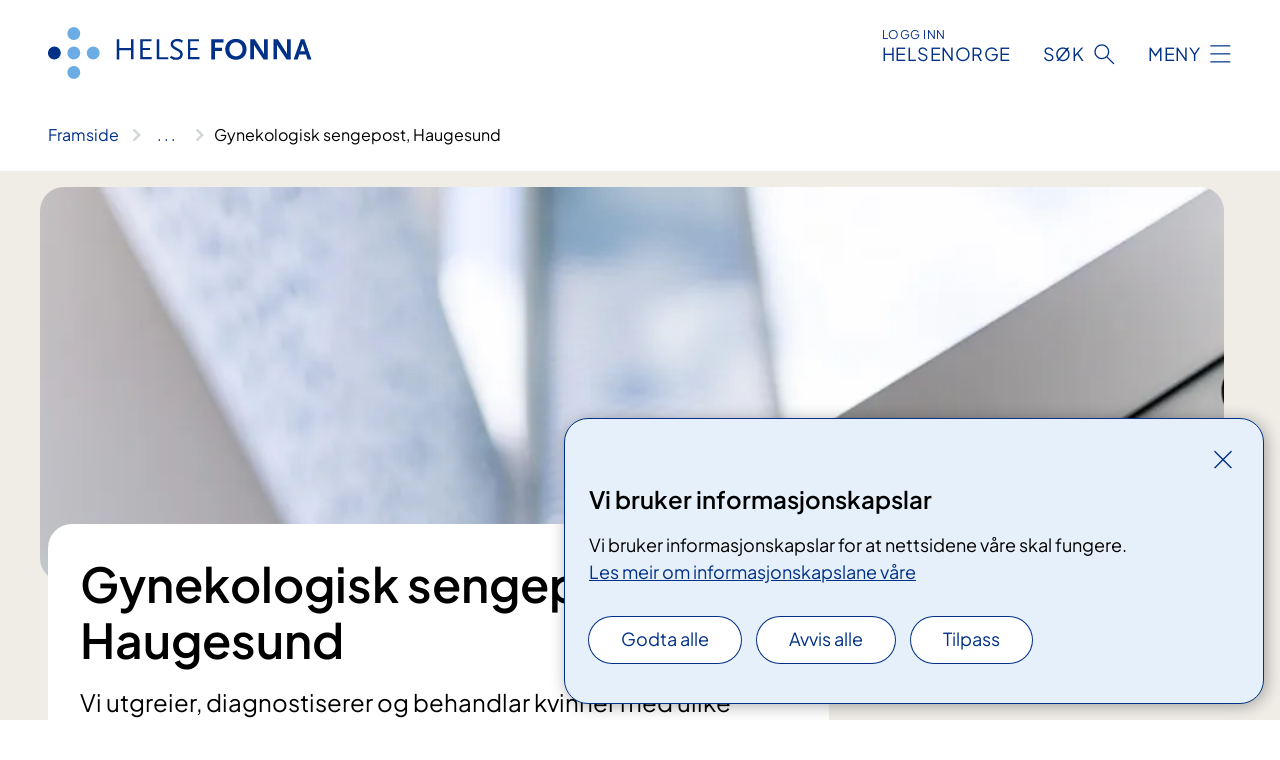

--- FILE ---
content_type: text/html; charset=utf-8
request_url: https://www.helse-fonna.no/avdelinger/gynekologisk-sengepost/
body_size: 9675
content:


<!DOCTYPE html>

<html lang="nn">

<head>
    <meta name="viewport" content="width=device-width, initial-scale=1" />
    <meta name="format-detection" content="telephone=no" />
    <link href="/static/css/mainstyles.D7Hp8eqn.css" rel="stylesheet"></link>
    <link href="/static/css/components.DD6By0E_.css" rel="stylesheet"></link>
    <link rel="stylesheet" href="/FNSP.styles.css?v=f81adc5c18d68f283c5b8f323da36fa19757957d31440b228f6c420bdaa7cc42" />


<title>Gynekologisk sengepost, Haugesund - Helse Fonna HF</title>
  <meta name="description" content="Vi utgreier, diagnostiserer og behandlar kvinner med ulike generelle gynekologiske problemstillingar og gynekologisk kreft. Vi behandlar alle typar aborter fram til veke 16. Etter veke 16 f&#xE5;r pasientar behandling p&#xE5; f&#xF8;deavdelinga. " />


    <meta property="og:title" content="Gynekologisk sengepost, Haugesund" />
    <meta property="twitter:title" content="Gynekologisk sengepost, Haugesund" />
  <meta property="og:description" content="Vi utgreier, diagnostiserer og behandlar kvinner med ulike generelle gynekologiske problemstillingar og gynekologisk kreft. Vi behandlar alle typar aborter fram til veke 16. Etter veke 16 f&#xE5;r pasientar behandling p&#xE5; f&#xF8;deavdelinga. " />
  <meta property="twitter:description" content="Vi utgreier, diagnostiserer og behandlar kvinner med ulike generelle gynekologiske problemstillingar og gynekologisk kreft. Vi behandlar alle typar aborter fram til veke 16. Etter veke 16 f&#xE5;r pasientar behandling p&#xE5; f&#xF8;deavdelinga. " />
  <meta name="twitter:card" content="summary_large_image" />
  <meta property="og:image" content="https://www.helse-fonna.no/4a4d7d/contentassets/f22334659a144be49fe36e14956a4dbe/bygghaugesund2020---august-2021---foto-eirik-dankel_19.jpg?width=1200&height=628&quality=80" />
  <meta property="twitter:image" content="https://www.helse-fonna.no/4a4d7d/contentassets/f22334659a144be49fe36e14956a4dbe/bygghaugesund2020---august-2021---foto-eirik-dankel_19.jpg?width=1200&height=628&quality=80" />
  <meta property="og:image:secure_url" content="https://www.helse-fonna.no/4a4d7d/contentassets/f22334659a144be49fe36e14956a4dbe/bygghaugesund2020---august-2021---foto-eirik-dankel_19.jpg?width=1200&height=628&quality=80" />
  <meta property="og:image:alt" content="Et n&#xE6;rbilde av en bygning" />
  <meta property="twitter:image:alt" content="Et n&#xE6;rbilde av en bygning" />
                <link rel="icon" href="/494e26/globalassets/system/favicon-vest.svg">


<div id="matomo-tracking-props" data-baseUrl="https://app-fnsp-matomo-analytics-prod.azurewebsites.net/" data-siteId="14"></div>
    <script>
        FNSP = {};
        FNSP.API = "https://www.helse-fonna.no";
        FNSP.IsPrint = false;
        FNSP.CurrentSite = {Name: "Helse Fonna", Id: "eae6735c-7cb2-4e01-a13e-d504d72daade", StartPage: "577873" }
        FNSP.SingleKey = "FOssxJD0F5jW1TW3VRuqxRkuLlAulQIpUCXRESLCOaCvrZEt";
        FNSP.FindEnabled = true;
        FNSP.StoredQuery = false;
    </script>
    <script>
!function(T,l,y){var S=T.location,k="script",D="instrumentationKey",C="ingestionendpoint",I="disableExceptionTracking",E="ai.device.",b="toLowerCase",w="crossOrigin",N="POST",e="appInsightsSDK",t=y.name||"appInsights";(y.name||T[e])&&(T[e]=t);var n=T[t]||function(d){var g=!1,f=!1,m={initialize:!0,queue:[],sv:"5",version:2,config:d};function v(e,t){var n={},a="Browser";return n[E+"id"]=a[b](),n[E+"type"]=a,n["ai.operation.name"]=S&&S.pathname||"_unknown_",n["ai.internal.sdkVersion"]="javascript:snippet_"+(m.sv||m.version),{time:function(){var e=new Date;function t(e){var t=""+e;return 1===t.length&&(t="0"+t),t}return e.getUTCFullYear()+"-"+t(1+e.getUTCMonth())+"-"+t(e.getUTCDate())+"T"+t(e.getUTCHours())+":"+t(e.getUTCMinutes())+":"+t(e.getUTCSeconds())+"."+((e.getUTCMilliseconds()/1e3).toFixed(3)+"").slice(2,5)+"Z"}(),iKey:e,name:"Microsoft.ApplicationInsights."+e.replace(/-/g,"")+"."+t,sampleRate:100,tags:n,data:{baseData:{ver:2}}}}var h=d.url||y.src;if(h){function a(e){var t,n,a,i,r,o,s,c,u,p,l;g=!0,m.queue=[],f||(f=!0,t=h,s=function(){var e={},t=d.connectionString;if(t)for(var n=t.split(";"),a=0;a<n.length;a++){var i=n[a].split("=");2===i.length&&(e[i[0][b]()]=i[1])}if(!e[C]){var r=e.endpointsuffix,o=r?e.location:null;e[C]="https://"+(o?o+".":"")+"dc."+(r||"services.visualstudio.com")}return e}(),c=s[D]||d[D]||"",u=s[C],p=u?u+"/v2/track":d.endpointUrl,(l=[]).push((n="SDK LOAD Failure: Failed to load Application Insights SDK script (See stack for details)",a=t,i=p,(o=(r=v(c,"Exception")).data).baseType="ExceptionData",o.baseData.exceptions=[{typeName:"SDKLoadFailed",message:n.replace(/\./g,"-"),hasFullStack:!1,stack:n+"\nSnippet failed to load ["+a+"] -- Telemetry is disabled\nHelp Link: https://go.microsoft.com/fwlink/?linkid=2128109\nHost: "+(S&&S.pathname||"_unknown_")+"\nEndpoint: "+i,parsedStack:[]}],r)),l.push(function(e,t,n,a){var i=v(c,"Message"),r=i.data;r.baseType="MessageData";var o=r.baseData;return o.message='AI (Internal): 99 message:"'+("SDK LOAD Failure: Failed to load Application Insights SDK script (See stack for details) ("+n+")").replace(/\"/g,"")+'"',o.properties={endpoint:a},i}(0,0,t,p)),function(e,t){if(JSON){var n=T.fetch;if(n&&!y.useXhr)n(t,{method:N,body:JSON.stringify(e),mode:"cors"});else if(XMLHttpRequest){var a=new XMLHttpRequest;a.open(N,t),a.setRequestHeader("Content-type","application/json"),a.send(JSON.stringify(e))}}}(l,p))}function i(e,t){f||setTimeout(function(){!t&&m.core||a()},500)}var e=function(){var n=l.createElement(k);n.src=h;var e=y[w];return!e&&""!==e||"undefined"==n[w]||(n[w]=e),n.onload=i,n.onerror=a,n.onreadystatechange=function(e,t){"loaded"!==n.readyState&&"complete"!==n.readyState||i(0,t)},n}();y.ld<0?l.getElementsByTagName("head")[0].appendChild(e):setTimeout(function(){l.getElementsByTagName(k)[0].parentNode.appendChild(e)},y.ld||0)}try{m.cookie=l.cookie}catch(p){}function t(e){for(;e.length;)!function(t){m[t]=function(){var e=arguments;g||m.queue.push(function(){m[t].apply(m,e)})}}(e.pop())}var n="track",r="TrackPage",o="TrackEvent";t([n+"Event",n+"PageView",n+"Exception",n+"Trace",n+"DependencyData",n+"Metric",n+"PageViewPerformance","start"+r,"stop"+r,"start"+o,"stop"+o,"addTelemetryInitializer","setAuthenticatedUserContext","clearAuthenticatedUserContext","flush"]),m.SeverityLevel={Verbose:0,Information:1,Warning:2,Error:3,Critical:4};var s=(d.extensionConfig||{}).ApplicationInsightsAnalytics||{};if(!0!==d[I]&&!0!==s[I]){var c="onerror";t(["_"+c]);var u=T[c];T[c]=function(e,t,n,a,i){var r=u&&u(e,t,n,a,i);return!0!==r&&m["_"+c]({message:e,url:t,lineNumber:n,columnNumber:a,error:i}),r},d.autoExceptionInstrumented=!0}return m}(y.cfg);function a(){y.onInit&&y.onInit(n)}(T[t]=n).queue&&0===n.queue.length?(n.queue.push(a),n.trackPageView({})):a()}(window,document,{src: "https://js.monitor.azure.com/scripts/b/ai.2.gbl.min.js", crossOrigin: "anonymous", cfg: {instrumentationKey: 'fe8cae6d-aa1c-4609-89b8-088240892f8a', disableCookiesUsage: true }});
</script>

    <script src="/fnspLocalization/deep-merge.js"></script><script src="/fnspLocalization/SharedResources?lang=nn"></script>
    <script src="/fnspLocalization/DocumentListResources?lang=nn"></script>
    <script src="/fnspLocalization/EventResources?lang=nn"></script>
    <script src="/fnspLocalization/DateResources?lang=nn"></script>
    <script src="/fnspLocalization/ClinicalTrialResources?lang=nn"></script>
</head>

<body class="ui-public">
    
    
<div reactComponentId='CookieConsentComponent-245435b6-1af6-45e9-8b15-11345ca4119a' data-json='{"model":{"title":"Vi bruker informasjonskapslar","description":"Vi bruker informasjonskapslar for at nettsidene v\u00E5re skal fungere.","analyticsTitle":"Trafikkanalyse og statistikk","analyticsDescription":"Ved \u00E5 godta desse informasjonskapslane, samtykker du til anonym registrering av statistikk som blir brukt til \u00E5 forbetre innhaldet og brukaropplevinga til nettstaden.","thirdPartyTitle":"Informasjons\u0026shy;kapslar fr\u00E5 tredjepartar","thirdPartyDescription":"Nokre av nettsidene v\u00E5re kan vise innebygd innhald fr\u00E5 andre nettstader, som for eksempel videoar. Desse eksterne innhaldsleverand\u00F8rane bruker eigne informasjonskapslar for \u00E5 kunne vise innhaldet.","thirdPartyCookieNotAvailable":null,"requiredTitle":"N\u00F8dvendige informasjons\u0026shy;kapslar","requiredDescription":"Desse informasjonskapslane handterer reint tekniske funksjonar p\u00E5 nettstaden og er n\u00F8dvendige for at nettsidene v\u00E5re skal fungere","surveyTitle":"Sp\u00F8rje\u0026shy;unders\u00F8kingar","surveyDescription":"Ved \u00E5 godta desse informasjonskapslane, samtykker du til anonym lagring av kva du svarer p\u00E5 sp\u00F8rsm\u00E5let om deltaking.","acceptAllText":"Godta alle","acceptSelectedText":"Godta valde","acceptNecessaryText":"Godta berre n\u00F8dvendige","rejectAllText":"Avvis alle","readMoreAbout":"Les mer om","manageCookiesText":"Administrere informasjonskapslar","withdrawCookiesDescription":"Du kan endre samtykket n\u00E5r som helst ved \u00E5 velje \u00ABAdministrere informasjonskapslar\u00BB nedst p\u00E5 sida.","customizeText":"Tilpass","saveText":"Lagre","closeText":"Lukk","cancelText":"Avbryt","cookiePageLink":{"href":"/om-nettstaden/informasjonskapsler/","text":"Les meir om informasjonskapslane v\u00E5re","target":"_blank","isExternal":false,"sameSite":true},"consentDisabled":false,"activeButDisabled":false,"initialPopupDisabled":false,"cookieConsentVariables":{"consent_enabled":true,"consent_active_but_disabled":false,"popup_disabled":false,"force_map_manage_cookies_button":true,"refresh_with_querystring":false,"use_local_cookie_if_not_equal":false}}}'></div>
<script type="module" src="/static/js/CookieConsentComponent.D31auazJ.js"></script>
    
    <a href="#main" class="skiplink">
        Hopp til innhald
    </a>
    



<header>
    <div reactComponentId='HeaderComponent-b49b643d-3c38-4ed6-b69a-a31a54b75b7f' data-json='{"headerDTO":{"menu":{"menuButtonText":"Meny","menuItems":[{"title":"Behandling","links":[{"href":"/behandlinger/","text":"Unders\u00F8king og behandling","target":null,"isExternal":false,"sameSite":true},{"href":"/pasientrettar/","text":"Pasientrettar","target":null,"isExternal":false,"sameSite":true},{"href":"/kurs-og-opplering/","text":"Kurs og oppl\u00E6ring for pasientar og p\u00E5r\u00F8rande","target":null,"isExternal":false,"sameSite":true}],"showCookieButtonAt":-1},{"title":"Avdelingar","links":[{"href":"/steder/","text":"Sjukehus og DPS","target":null,"isExternal":false,"sameSite":true},{"href":"/avdelinger/","text":"Avdelingar A-\u00C5","target":null,"isExternal":false,"sameSite":true}],"showCookieButtonAt":-1},{"title":"Fag og forsking","links":[{"href":"/avdelinger/forsking-og-innovasjon/","text":"Forsking og innovasjon","target":null,"isExternal":false,"sameSite":true},{"href":"/avdelinger/laboratoriemedisin/","text":"Laboratoria","target":null,"isExternal":false,"sameSite":true},{"href":"/samhandling/","text":"Samhandling","target":null,"isExternal":false,"sameSite":true}],"showCookieButtonAt":-1},{"title":"Om oss","links":[{"href":"/jobb-i-helse-fonna/","text":"Jobb i Helse Fonna","target":null,"isExternal":false,"sameSite":true},{"href":"/media/","text":"Media","target":null,"isExternal":false,"sameSite":true},{"href":"/om-oss/","text":"Om Helse Fonna","target":null,"isExternal":false,"sameSite":true},{"href":"/bygghaugesund/","text":"Utbygging","target":null,"isExternal":false,"sameSite":true},{"href":"/samhandling/brukarutvalet/","text":"Brukarutvalet","target":null,"isExternal":false,"sameSite":true}],"showCookieButtonAt":-1}],"headerItemsBottom":[{"href":"/tilsette/","text":"For tilsette","target":null,"isExternal":false,"sameSite":true}],"mainMenuAria":"Hovedmeny"},"search":{"searchButtonText":"S\u00F8k","searchHeadingText":"S\u00F8k","searchPlaceholderText":"S\u00F8k i alt innhald","searchPage":"/sok/","useAutocomplete":true,"autocompleteLanguage":"no","subSiteStartpageGuid":null},"showHeaderSearch":true,"logo":{"startPageUrl":"/","logoUrl":"/495de5/globalassets/system/logo-helse-fonna.svg","alternativeText":"G\u00E5 til forsiden helse-fonna.no"},"logoNegative":{"startPageUrl":"/","logoUrl":"/49605e/globalassets/system/logo-helse-fonna-neg.svg","alternativeText":"G\u00E5 til forsiden helse-fonna.no"},"login":{"title":"HELSENORGE","stikkTittel":"Logg inn","link":{"href":"https://tjenester.helsenorge.no/auth/signin","text":"Logg inn Helsenorge","target":null}},"skipLinkText":"Hopp til innhald","menuModalTitle":"Hovedmeny","searchModalTitle":"Hoveds\u00F8k","openMenuText":"\u00C5pne meny","closeMenuText":"Lukk","openSearchText":"\u00C5pne s\u00F8k","closeSearchText":"Lukk s\u00F8k","standardColumns":" col-12 col-md-10 col-lg-8 col-xl-7 offset-md-1 offset-lg-2","headerMenuAria":"Toppmeny","disableDefaultHeader":false}}'></div>
<script type="module" src="/static/js/HeaderComponent.GYjjgvWK.js"></script>

</header>    
    <main class="main" id="main">
        <div class="department-page">
            <div class="">
                <div class="container nav-container">
                        <div class="breadcrumbs-language-nav has-breadcrumb">


<div reactComponentId='BreadcrumbComponent-59c449a1-592a-466b-a45b-fe7d9916e000' data-json='{"model":[{"text":"Framside","href":"/","showLink":true},{"text":"Avdelingar","href":"/avdelinger/","showLink":true},{"text":"Gynekologisk sengepost, Haugesund","href":"/avdelinger/gynekologisk-sengepost/","showLink":false}]}'></div>
<script type="module" src="/static/js/BreadcrumbComponent.D-xh09s5.js"></script>
                        </div>
                    
                </div>
            </div>
            
            

<div aria-labelledby="sidetittel">
    <section class="department-page__header">
        <div class="container">
            <div class="row">
                        <div class="department-page__header--banner"><picture><source srcset="/4a4d7d/contentassets/f22334659a144be49fe36e14956a4dbe/bygghaugesund2020---august-2021---foto-eirik-dankel_19.jpg?format=webp&width=768&height=432&quality=80 768w, /4a4d7d/contentassets/f22334659a144be49fe36e14956a4dbe/bygghaugesund2020---august-2021---foto-eirik-dankel_19.jpg?format=webp&width=992&height=331&quality=80 992w, /4a4d7d/contentassets/f22334659a144be49fe36e14956a4dbe/bygghaugesund2020---august-2021---foto-eirik-dankel_19.jpg?format=webp&width=1280&height=427&quality=80 1280w, /4a4d7d/contentassets/f22334659a144be49fe36e14956a4dbe/bygghaugesund2020---august-2021---foto-eirik-dankel_19.jpg?format=webp&width=1408&height=469&quality=80 1408w" sizes="(max-width: 1280px) 992px, (max-width: 1408px) 1280px, 1408px" type="image/webp"/><source srcset="/4a4d7d/contentassets/f22334659a144be49fe36e14956a4dbe/bygghaugesund2020---august-2021---foto-eirik-dankel_19.jpg?width=992&height=331&quality=80 992w, /4a4d7d/contentassets/f22334659a144be49fe36e14956a4dbe/bygghaugesund2020---august-2021---foto-eirik-dankel_19.jpg?width=1280&height=427&quality=80 1280w, /4a4d7d/contentassets/f22334659a144be49fe36e14956a4dbe/bygghaugesund2020---august-2021---foto-eirik-dankel_19.jpg?width=1408&height=469&quality=80 1408w" sizes="(max-width: 1280px) 992px, (max-width: 1408px) 1280px, 1408px" /><img alt="Et n&#230;rbilde av en bygning" src="/4a4d7d/contentassets/f22334659a144be49fe36e14956a4dbe/bygghaugesund2020---august-2021---foto-eirik-dankel_19.jpg?format=webp&width=1408&height=469&quality=80" loading="lazy" decoding="async" /></picture></div>
                <div class="department-page__container col-12 col-lg-8">
                    <div class="department-page__intro--wrapper department-page__intro--wrapper-banner">
                        <div class="col-12 col-md-10 col-lg-12 department-page__intro">

<h1 id="sidetittel">Gynekologisk sengepost, Haugesund</h1>                                <p class="department-page__intro--ingress">Vi utgreier, diagnostiserer og behandlar kvinner med ulike generelle gynekologiske problemstillingar og gynekologisk kreft. Vi behandlar alle typar aborter fram til veke 16. Etter veke 16 f&#xE5;r pasientar behandling p&#xE5; f&#xF8;deavdelinga. </p>
                                <div class="department-page__intro--more-info">
                                    


    <div class="expander expander--practical" data-id="les-meir-om-gynekologisk-sengepost-haugesund">
        <h2 class="expander__title">
        <button aria-expanded="false"
                data-bs-toggle="collapse"
                class="expander__button">
            Les meir om Gynekologisk sengepost, Haugesund
        </button>
        </h2>
        
        <div class="expander__content-wrapper collapse">
            <div class="expander__content">
                


<p>Vanlege diagnosar på gynekologisk sengepost er:</p>
<ul>
<li>gynekologiske infeksjonar</li>
<li>magesmerter/underlivssmerter</li>
<li>problemstillingar tidleg i svangerskapet, som svangerskapskvalme, spontan abort, sjølvbestemt abort og komplikasjonar i samband med prøverøyrsbehandling.</li>
<li>komplikasjonar etter fødsel</li>
<li>gynekologisk kreft</li>
</ul>
<p>Dei vanlegaste planlagde operasjonane på gynekologisk sengepost er på grunn av:</p>
<ul>
<li>Magesmerter/underlivssmerter</li>
<li>Blødingsforstyrringar</li>
<li>Urinlekkasje</li>
<li>Framfall</li>
<li>Ved kreft i underlivet gjer vi undersøkingar og utgreiingar. Behandling og operasjon blir ofte tilvist vidare til Haukeland universitetssjukehus.</li>
</ul>
<h3>Planlagde operasjonar</h3>
<p>Før planlagde operasjonar får du snakke med sjukepleiar, lege og anestesipersonell på poliklinikken. Kor lenge du må ligge på avdelinga, kjem an på kva slags type operasjon du skal gjennom, og kva som må bli tatt omsyn til etter operasjonen.</p>
<p>Ved planlagd operasjon hos oss møter dei fleste på operasjonsavdelingas samedags-mottak i 1. etasje. Pasientar kjem til gynekologisk sengepost etter operasjonen.</p>
<p>Mindre inngrep blir utført på dagkirurgisk avdeling. Da kjem ein ikke innom gynekologisk sengepost. All behandling blir da gjort på dagkirurgisk avdeling.</p>
<h4>Mindre inngrep</h4>
<p>Vi utfører mindre inngrep som berre krevje lokalbedøving. Dette kan vere konisering og nokre typar hysteroskopi. Desse inngrepa blir gjort på <a href="/avdelinger/svangerskap-og-gynekologisk-poliklinikk-haugesund/">poliklinikken vår i 3. etasje</a>.</p>
<p>Gynekologisk sengepost er ein 5-døgnspost. Det betyr at det ikkje er personell hos oss i helga. Pasientar blir da flytt til eller innlagd ved kirurgisk sengepost i 4. etasje.</p>
<h3>Kven er vi?</h3>
<p>Hos oss møter du sjukepleiarar, gynekologar, jordmødrer og uroterapeut.</p>
<h3>Tilvising</h3>
<p>Du må ha tilvising frå fastlege, legevakt eller spesialist for å kome til oss.</p>
            </div>
        </div>
    </div>

                                </div>
                        </div>
                    </div>
                </div>
            </div>
        </div>
    </section>
    

        <section class="department-page__contact">
            <div class="department-page__container container">
                <h2 class="department-page__contact--title col-12">Kontakt</h2>
                <div class="department-page__contact--wrapper-container">
                        <div class="department-page__contact--wrapper col-12 col-lg-6 col-xl-4">
                            <div class="department-page__contact--item-wrapper">
                                <h3 class="department-page__contact--item-header">Telefon</h3>
                                    <div class="department-page__contact--item">
                                        

<div class="phone-block">
    <div>
            <a href="tel:52732000" class="contact-block__info-link">
                <div class="contact-block__info-link-icon-wrapper">
                    <div class="contact-block__info-link-icon contact-block__info-link-phone"></div>
                </div>
                <span class="contact-block__info-text">52 73 20 00</span>
            </a>
    </div>
        <div class="phone-block__details">
                <p class="phone-block__details-text">Sengeposten er open heile d&#xF8;gnet p&#xE5; kvardagar, og stengt i helger og p&#xE5; heilagdagar.</p>
        </div>
</div>
                                    </div>
                            </div>
                        </div>
                </div>
            </div>
        </section>
        <section class="department-page__find-it-info">
            <div class="department-page__container container">
                <h2 class="department-page__section-title col-12">Slik finn du fram</h2>
                <div class="department-page__find-it-info--card-container">
                        <div class="department-page__find-it-info--card department-page__find-it-info--card--howto col-12 col-lg-10 col-xl-8">
                            <div class="department-page__find-it-info--get-there">
                                <h3 class="department-page__find-it-info--header">Oppm&#xF8;testad</h3>
                                


<p>Gynekologisk sengepost finn du i 3. etasje i nybygget Sydvest på Haugesund sjukehus. Vi held til saman med fødeavdelinga.</p>
                            </div>
                        </div>
                            <div class="department-page__find-it-info--card department-page__find-it-info--cardlocation col-12 col-md-6 col-xl-4">
                                



<div class="location-page-partial">
    


<picture><source srcset="/4a4daa/contentassets/86e87cd45150419fba38c294d1423ae7/haugesund-sjukehus---2022---foto-helse-fonna.jpg?format=webp&width=512&height=293&quality=80 512w" sizes="512px" type="image/webp"/><source srcset="/4a4daa/contentassets/86e87cd45150419fba38c294d1423ae7/haugesund-sjukehus---2022---foto-helse-fonna.jpg?width=512&height=293&quality=80 512w" sizes="512px" /><img alt="En h&#248;y vinkel av en bygning" src="/4a4daa/contentassets/86e87cd45150419fba38c294d1423ae7/haugesund-sjukehus---2022---foto-helse-fonna.jpg?format=webp&width=512&height=293&quality=80" loading="lazy" decoding="async" /></picture>
    <div class="location-page-partial__info">
        <div class="location-page-partial__content">
            <h3 class="location-page-partial__title">Haugesund sjukehus</h3>
                <p>Karmsundgata 120, 5528 Haugesund</p>
        </div>
            <div class="location-page-partial__link-wrapper">
                <a class="location-page-partial__link" href="/steder/haugesund-sjukehus/">Finn fram</a>
            </div>
    </div>
</div>
                            </div>
                            <div class="department-page__find-it-info--card department-page__find-it-info--cardlocation col-12 col-md-6 col-xl-4">
                                
    <div class="opening-hours-block">
            <h3 class="opening-hours-block__label">Bes&#xF8;kstider Haugesund sjukehus</h3>
        <div class="opening-hours-block__time-container">
                <div class="opening-hours-block__today">
                    

<ul class="opening-hours">
        <li class="opening-hours--pair">
            <span class="opening-hours--day">I dag</span>
                <span class="opening-hours--time">17:00 - 18:30</span>
        </li>
</ul>

                </div>

                <div class="opening-hours-block__expander expandable" data-id="deviating-dates-779386">
                    <div class="opening-hours-block__expander-content expandable__content collapse">
                        

<ul class="opening-hours">
        <li class="opening-hours--pair">
            <span class="opening-hours--day">M&#xE5;ndag - S&#xF8;ndag</span>
                <span class="opening-hours--time">17:00 - 18:30</span>
        </li>
</ul>

                    </div>
                    <button aria-expanded="false"
                        type="button"
                        class="expandable__button opening-hours-block__expander-button btn-showmore"
                        data-close="Vis f&#xE6;rre dagar"
                        data-show="Vis fleire dagar"
                        data-bs-toggle="collapse">
                        <span class="opening-hours-block__expander--show-more">Vis fleire dagar</span>
                        <span class="opening-hours-block__expander--show-less">Vis f&#xE6;rre dagar</span>
                    </button>
                </div>
        </div>
    </div>

                            </div>
                </div>

<div class="department-page__find-it-info--practical col-12 col-lg-10 col-xl-8">


    <div class="expander expander--practical expander--on-bg" data-id="transport-haugesund-sjukehus">
        <h3 class="expander__title">
        <button aria-expanded="false"
                data-bs-toggle="collapse"
                class="expander__button">
            Transport Haugesund sjukehus
        </button>
        </h3>
        
        <div class="expander__content-wrapper collapse">
            <div class="expander__content">
                


<p>Det er fleire busstopp like ved og i nærleiken av Haugesund sjukehus. </p><p><a href="http&#58;//www.kystbussen.no/">www.kystbussen.no</a>&#160;- Ruteinformasjon for Kystbussen (Bergen-Stord-Haugesund-Stavanger)</p><p><a href="http&#58;//www.kolumbus.no/">www.kolumbus.no</a>&#160;- Ruteinformasjon om lokalbussar i Rogaland</p>
            </div>
        </div>
    </div>
</div>            </div>
        </section>
    

        <section class="department-page__practical-info">
            <div class="department-page__container container">
                <h2 class="department-page__section-title col-12">Praktisk informasjon</h2>
                
<div class="col-12 col-lg-10 col-xl-8">


    <div class="expander expander--practical" data-id="kantine-og-kiosk-haugesund-sjukehus">
        <h3 class="expander__title">
        <button aria-expanded="false"
                data-bs-toggle="collapse"
                class="expander__button">
            Kantine og kiosk Haugesund sjukehus
        </button>
        </h3>
        
        <div class="expander__content-wrapper collapse">
            <div class="expander__content">
                


<p>​Kantina i &#160;6.etasje er open for tilsette, pasientar og besøkande. <br /><br /><strong>Opningstider&#58;</strong><br />Måndag -&#160;fredag kl. 09.30-15.30. Stengt helger og heilagdagar.</p><p>Pasientkantine i 4-og 5.etasje er kun open for pasientar. </p><p>Fleire av sengepostane har eigne spiserom med enkel sjølvbetening for inneliggande pasientar. Ta kontakt med di avdeling.<br /></p><p>Det ligg ein Narvesen kiosk i 1.etasje<br /></p><p><strong>Opningstider&#58;</strong><br />Måndag -&#160;fredag kl. 06.30-21.00 <br />Laurdag&#58; 9.00-20.00<br />Søndag&#58; 10.00-20.00&#160;</p><div><br /><br /></div><p><br /></p>
            </div>
        </div>
    </div>



    <div class="expander expander--practical" data-id="parkering-haugesund-sjukehus">
        <h3 class="expander__title">
        <button aria-expanded="false"
                data-bs-toggle="collapse"
                class="expander__button">
            Parkering Haugesund sjukehus
        </button>
        </h3>
        
        <div class="expander__content-wrapper collapse">
            <div class="expander__content">
                


<p>Parkeringshuset nord for sjukehuset er reservert pasientar og besøkande. Alle må betale for parkering. Dette gjer du på p-automatane enten med kort eller kontanter. I tillegg kan du benytte EasyPark appen.</p>
<p>Parkeringshuset har tre ladeuttak.</p>
<h4>Reserverte parkeringsplassar</h4>
<p>Reserverte plassar for HC-parkering er utanfor hovudinngangen. Hugs å legge parkeringsbeviset godt synleg i frontruta.</p>
<p>Det er reserverte plassar for blodgivarar og dialysepasientar på toppen av parkeringshus. Du vil få utlevert parkeringsbevis frå avdelingen dersom du har rett til å bruke dessa plassane.</p>
<h4>Parkeringsavgift</h4>
<p>Det er Haugesund Parkering Drift as som har oppfølging av parkeringshuset og parkeringane foran hovudinngangen. Eventuelle klager på p-avgift meldast til dei. Dette finn du også informasjon om på  p-automatane. </p>
<p>Pris for å parkere på sjukehus i Helse Fonna er 25 kroner i timen. Makspris for eit døgn er 155 kroner.​</p>
<h4>Parkering i Haugesund sentrum</h4>
<p><a href="https://haugesundparkering.no/kart/">Sjå P-kart - Haugesund Parkering</a></p>
<p> </p>
            </div>
        </div>
    </div>



    <div class="expander expander--practical" data-id="apotek-haugesund-sjukehus">
        <h3 class="expander__title">
        <button aria-expanded="false"
                data-bs-toggle="collapse"
                class="expander__button">
            Apotek Haugesund sjukehus
        </button>
        </h3>
        
        <div class="expander__content-wrapper collapse">
            <div class="expander__content">
                


<p>Apoteket ligg i første etasje, like bak resepsjonen. </p><p>Opningstider&#58;</p><p>Måndag-fredag kl. 08.00-16.30.</p>
            </div>
        </div>
    </div>



    <div class="expander expander--practical" data-id="tradlaust-nettwifi">
        <h3 class="expander__title">
        <button aria-expanded="false"
                data-bs-toggle="collapse"
                class="expander__button">
            Tr&#xE5;dlaust nett/WiFi
        </button>
        </h3>
        
        <div class="expander__content-wrapper collapse">
            <div class="expander__content">
                


<p>Slik gjer du&#58;<br /><br />1. Vel nettverket gjest.ihelse.net på din PC, mobil eller nettbrett<br />2. Opne nettlesaren og godta vilkår for bruk&#160;</p><p>Bruk av trådlaust nett er gratis.<br />&#160;<br />Innlogging er krav til sikkerheit i sjukehusnettverket og er same type løysing som er på flyplassar og​ hotell. <br /><br />God surfing.</p>
            </div>
        </div>
    </div>
</div>
            </div>
        </section>
            <div class="department-page__subdivisions">
                <div reactComponentId='RelevantDepartmentAndMedicalPagesComponent-dfbf20b5-96e4-49b3-b3f2-4045dcb6d0dd' data-json='{"model":{"title":"Avdelinger","showTitleOnLoad":false,"maxResultsPerPage":12,"viewType":1,"searchType":1,"departmentPageId":578139,"departmentIds":null,"locationId":0,"language":"nn"}}'></div>
<script type="module" src="/static/js/RelevantDepartmentAndMedicalPagesComponent.eDNrqUTZ.js"></script>

            </div>
            <div class="department-page__treatments">
                <div reactComponentId='RelevantDepartmentAndMedicalPagesComponent-2c934471-8ea6-4d4f-919e-9b8e41c23229' data-json='{"model":{"title":"Behandlinger","showTitleOnLoad":false,"maxResultsPerPage":12,"viewType":1,"searchType":4,"departmentPageId":0,"departmentIds":[578139],"locationId":0,"language":null},"defaultColumns":"col-12 col-lg-10 col-xl-8"}'></div>
<script type="module" src="/static/js/RelevantDepartmentAndMedicalPagesComponent.eDNrqUTZ.js"></script>

            </div>
            <div class="department-page__eventlist">
                <div reactComponentId='RelevantBaseEventsComponent-0faa59f1-ee25-4f19-a131-10a1321f94ed' data-json='{"model":{"title":"Kurs og m\u00F8ter","viewType":0,"bid":0,"allowedTypes":null,"categoryIds":null,"eventCategoryIds":null,"roots":null,"dateFilter":null,"departmentIds":[578139],"currentSiteId":null,"dataId":null,"languages":null,"expanderText":"Vis fleire arrangement","closeText":"Vis f\u00E6rre arrangement"}}'></div>
<script type="module" src="/static/js/RelevantBaseEventsComponent.MjH4zjnB.js"></script>

            </div>

    <div class="block-content">
        

    </div>
</div>

            
        </div>
            <div class="container print-feedback_container">
                <div class="row">
                    <div class="col-12 col-md-8 col-lg-7 offset-lg-1 col-xl-9 offset-xl-0">


<div reactComponentId='FeedbackComponent-26136f1a-0fda-4660-bad0-3440c990f642' data-json='{"model":{"contentId":578139,"characterLimit":255,"cancelButtonText":"Avbryt","characterLimitText":"{count}/{limit} tegn","commentDescription":"Tilbakemeldinga vil ikkje bli svart p\u00E5. Ikkje send personleg informasjon, for eksempel namn, epost, telefonnummer eller personnummer.","commentLabel":"Kva kan vi gjere for \u00E5 bli betre?","requiredFieldText":null,"yesCommentLabel":"S\u00E5 bra. Fortel oss gjerne kva du var forn\u00F8gd med.","yesCommentDescription":null,"emptyCommentErrorMessage":"Ver venleg og skriv ei tilbakemelding.","commentTooLongErrorMessage":"Tilbakemeldinga er for lang.","feedbackInputValidation":"^[A-Za-z\u00C0-\u00D6\u00D8-\u00F6\u00F8-\u00FF0-9\u010D\u0111\u014B\u0161\u0167\u017E,.;:\\?\\-\\s]*$","invalidInputErrorMessage":"Tilbakemeldinga inneheld tegn som ikkje er tillatt.","noButtonText":"Nei","responseErrorMessage":"Noko gjekk gale.","submitButtonText":"Send","successMessage":"Takk for tilbakemeldinga.","yesButtonText":"Ja","title":"Fann du det du leita etter?"}}'></div>
<script type="module" src="/static/js/FeedbackComponent.jQT8HJyz.js"></script>
                    </div>
                    <div class="d-flex col-md-3 col-lg-2 offset-md-1 offset-lg-1 justify-content-center justify-content-md-end align-items-start">

<div reactComponentId='PrintComponent-81831f52-13cc-4534-8c0c-b52449c2969f' data-json='{"filename":"gynekologisk-sengepost-haugesund","contentId":578139,"language":"nn","buttonAtTop":false,"showPropertiesSelection":false,"properties":[{"name":"CustomFrontpage","label":"Eget forsideark med tittel, ingress og bilde","show":true},{"name":"Images","label":"Bilder","show":true},{"name":"TransportPlace","label":"Transport til stedet","show":true},{"name":"PracticalInfo","label":"Praktisk informasjon","show":true}]}'></div>
<script type="module" src="/static/js/PrintComponent.kEgYpnwc.js"></script>
                    </div>
                </div>
            </div>
    </main>



<footer class="footer">
    <div class="container">
            <div class="footer__menu">
                <nav aria-label="Bunnmeny" class="footer__menu-container">
                    <ul>
                            <li>
                                <h2 class="footer__menu-title">Kontakt</h2>
                                <ul>
                                        <li class="footer__menu-item"><a class="anchorlink anchorlink--white" href="/kontakt-oss"><span>Kontakt oss</span></a></li>
                                        <li class="footer__menu-item"><a class="anchorlink anchorlink--white" href="/media"><span>Media</span></a></li>
                                        <li class="footer__menu-item"><a class="anchorlink anchorlink--white anchorlink--external" href="http://ehandbok-ekstern.helse-fonna.no/"><span>Ehandboka i Helse Fonna</span></a></li>
                                </ul>
                            </li>
                            <li>
                                <h2 class="footer__menu-title">Rettar</h2>
                                <ul>
                                        <li class="footer__menu-item"><a class="anchorlink anchorlink--white" href="/pasientrettar/"><span>Rettar for pasientar og p&#xE5;r&#xF8;rande</span></a></li>
                                        <li class="footer__menu-item"><a class="anchorlink anchorlink--white" href="/om-oss/informasjon-om-behandling-av-personopplysningar-i-helse-fonna-hf/"><span>Informasjon om behandling av personopplysningar i Helse Fonna HF</span></a></li>
                                        <li class="footer__menu-item"><a class="anchorlink anchorlink--white" href="/om-oss/personvernerklering-for-helse-fonna/"><span>Personvernerkl&#xE6;ring for Helse Fonna</span></a></li>
                                </ul>
                            </li>
                            <li>
                                <h2 class="footer__menu-title">Om nettstaden</h2>
                                <ul>
                                            <li class="footer__menu-item"><button class="manage-cookies anchorlink anchorlink--white"><span>Administrere informasjonskapslar</span></button></li>
                                        <li class="footer__menu-item"><a class="anchorlink anchorlink--white" href="/om-nettstaden/informasjonskapsler/"><span>Informasjonskapsler</span></a></li>
                                        <li class="footer__menu-item"><a class="anchorlink anchorlink--white anchorlink--external" href="https://uustatus.no/nn/erklaringer/publisert/1de84e7d-344d-4d34-b60f-92aed9c68246"><span>Tilgjengelegheitserkl&#xE6;ring</span></a></li>
                                </ul>
                            </li>
                            <li>
                                <h2 class="footer__menu-title">F&#xF8;lg oss</h2>
                                <ul>
                                        <li class="footer__menu-item"><a class="anchorlink anchorlink--white anchorlink--external" href="http://www.facebook.com/helsefonna"><span>Facebook</span></a></li>
                                        <li class="footer__menu-item"><a class="anchorlink anchorlink--white anchorlink--external" href="http://www.youtube.com/helsefonna"><span>Youtube</span></a></li>
                                </ul>
                            </li>
                    </ul>

                </nav>
            </div>
    </div>
    
    
    <div class="footer__bottom">
        <div class="container">
                <a href="/" class="footer__logo-link">
                    <img class="footer__logo" src="/49605e/globalassets/system/logo-helse-fonna-neg.svg" alt="G&#xE5; til forsiden helse-fonna.no" />
                </a>
            <p class="footer__text">
                
            </p>
            <div class="footer__contact row">
                    <section class="col-12 col-md-6 col-xl-4" aria-labelledby="footer-contact-main-section">
                        <h2 class="visuallyhidden" id="footer-contact-main-section">Kontaktinformasjon</h2>
                            <section class="footer__contact-item" aria-labelledby="footer-contact-section-phone">
                                <h3 class="footer__contact-label" id="footer-contact-section-phone">Telefon</h3>


<p><a class="phone-link" href="tel:52732000">52 73 20 00</a></p>
                            </section>
                            <section class="footer__contact-item" aria-labelledby="footer-contact-section-email">
                                <h3 class="footer__contact-label" id="footer-contact-section-email">E-post</h3>

<p class="email-block contact-block--secondary">
        <a href="mailto:post@helse-fonna.no?body=Ikke%20skriv%20sensitiv%20informasjon%20eller%20helseopplysninger%20i%20e-post." data-id="email-585251">post@helse-fonna.no</a>
</p>

                            </section>
                    </section>
                <div class="col-12 col-md-6 col-xl-8">
                    <div class="row">
                            <section class="col-12 col-xl-6" aria-labelledby="footer-address-main-section">
                                <h2 class="visuallyhidden" id="footer-address-main-section">Adresse</h2>
                                    <section class="footer__contact-item" aria-labelledby="footer-contact-section-postal">
                                        <h3 class="footer__contact-label" id="footer-contact-section-postal">Postadresse</h3>



        <p>&#x200B;Helse Fonna HF</p>
    <p>Postboks 2170</p>
    <p>5504 Haugesund</p>
                                    </section>
                            </section>
                        <section class="col-12 col-xl-6 footer__partner" aria-labelledby="footer-organization-section-main">
                            <h2 class="visuallyhidden" id="footer-organization-section-main">Organisasjon</h2>
                                <div class="footer__contact-item">
                                    <h3 class="footer__contact-label">Organisasjonsnummer</h3>
                                    <p class="footer__no-wrap">983 974 694</p>
                                </div>
                            <p class="footer__partner-text"></p>
                        </section>
                    </div>
            
                </div>
            </div>
        </div>
    </div>
</footer>   
    
    <script defer="defer" src="/Util/Find/epi-util/find.js"></script>
<script>
document.addEventListener('DOMContentLoaded',function(){if(typeof FindApi === 'function'){var api = new FindApi();api.setApplicationUrl('/');api.setServiceApiBaseUrl('/find_v2/');api.processEventFromCurrentUri();api.bindWindowEvents();api.bindAClickEvent();api.sendBufferedEvents();}})
</script>

    <script type="module" src="/static/js/shared.CuAa4I5B.js"></script>
    <script src="/resources/bootstrap.min.js?v=9bcd4d0f29dc6556ebeeff44eaa0965f0c7f7308ee58394708cce2f698cca1b0"></script>
    <script type="module" src="/static/js/TableOfContentComponent.Ca_zE37b.js"></script>

</body>

</html>


--- FILE ---
content_type: application/javascript
request_url: https://www.helse-fonna.no/fnspLocalization/ClinicalTrialResources?lang=nn
body_size: -1472
content:
window.fnspLocalization = jsResourceHandler.deepmerge(window.fnspLocalization || {}, {"ClinicalTrialResources":{"ClinicalTrial":"Klinisk studie","FromDate":"frå","ActiveTrialLabel":"Studien er open for rekruttering","ParticipationDetailsLabel":"Sjekkliste – detaljar om deltaking","DefaultDetails":"For at du skal bli vurdert som deltakar i ein klinisk studie, må vanlegvis den behandlande legen din sende ein førespurnad til det sjukehuset som er ansvarleg for studien. Du må også passe inn i dei kriteria som forskarane har sett for å velje ut pasientar til studiane sine.","SearchHitActiveNoEndDate":"Open for rekruttering","ClosedTrialRecruitmentLabel":"Stengt for rekruttering","AboutClinicalTrials":"Om kliniske studiar","CristinLabel":"Les meir om studien","ClosedTrialLabel":"Studien er avslutta","SearchHitActiveNotStarted":"Opnar for rekruttering","ParticipationLabel":"Kven kan delta?","AdverseOutcomeLabel":"Ver merksam","PartnersLabel":"Samarbeidspartnarar","ClosedLabel":"Avslutta","OpenTrialRecruitmentLabel":"Åpen for rekruttering","ActiveLabel":"Aktiv","SearchHitActiveWithEndDate":"Open for rekruttering fram til","ActiveTrialNoDates":"Studien er aktiv. Det er ingen bestemde datoar for rekruttering.","ToDate":"fram til","RelevantTreatmentsLabel":"Relevant for","MainContentLabel":"Kva inneber studien?","ActiveClosedLabel":"Aktiv, stengt for rekruttering","AboutParticipation":"Informasjon om deltaking","CristinLinkText":"Prosjektside i Nasjonalt vitenarkiv","AboutTrial":"Om studien","ClinicalTrials":"Kliniske studiar","ScientificTitleLabel":"Vitskapleg tittel","OtherHospitalsLabel":"Samarbeid med","ContactLabel":"Kontaktinformasjon","ActiveOpenLabel":"Aktiv, open for rekruttering","ClosedTrialRecruitingLabel":"Rekrutteringa er avslutta"}})

--- FILE ---
content_type: image/svg+xml
request_url: https://www.helse-fonna.no/49605e/globalassets/system/logo-helse-fonna-neg.svg
body_size: -1408
content:
<?xml version="1.0" encoding="UTF-8"?>
<svg id="Layer_1" data-name="Layer 1" xmlns="http://www.w3.org/2000/svg" version="1.1" viewBox="0 0 295.4 58">
  <defs>
    <style>
      .cls-1 {
        fill: #fff;
      }

      .cls-1, .cls-2 {
        stroke-width: 0px;
      }

      .cls-2 {
        fill: #6cace4;
      }
    </style>
  </defs>
  <path class="cls-2" d="M36.1,7.2c0,3.9-3.2,7.2-7.1,7.2s-7.1-3.2-7.1-7.2S25,0,28.9,0s7.1,3.2,7.1,7.2Z"/>
  <path class="cls-2" d="M36.1,29c0,3.9-3.2,7.2-7.1,7.2s-7.1-3.2-7.1-7.2,3.2-7.2,7.1-7.2,7.1,3.2,7.1,7.2Z"/>
  <path class="cls-1" d="M14.3,29c0,3.9-3.2,7.2-7.1,7.2s-7.1-3.2-7.1-7.2,3.2-7.2,7.1-7.2,7.1,3.2,7.1,7.2Z"/>
  <path class="cls-2" d="M57.9,29c0,3.9-3.2,7.2-7.1,7.2s-7.1-3.2-7.1-7.2,3.2-7.2,7.1-7.2,7.1,3.2,7.1,7.2Z"/>
  <path class="cls-2" d="M36.1,50.8c0,3.9-3.2,7.2-7.1,7.2s-7.1-3.2-7.1-7.2,3.2-7.2,7.1-7.2c3.9,0,7.1,3.2,7.1,7.2Z"/>
  <path class="cls-1" d="M93.2,36.2v-10.3h-13.2v10.3h-2.8V13.6h2.8v9.7h13.2v-9.7h2.8v22.5h-2.8Z"/>
  <path class="cls-1" d="M103.4,36.2V13.6h12.6v2.3h-9.8v7.5h8.1v2.3h-8.1v7.9h10.2v2.3h-12.9Z"/>
  <path class="cls-1" d="M121.7,36.2V13.6h2.8v20.2h10v2.3h-12.8Z"/>
  <path class="cls-1" d="M149.9,17.5c-1.2-.7-1.6-.9-2.3-1.2-.8-.3-2.2-.5-3.1-.5-2.5,0-4.3,1.3-4.3,3.2s1,2.5,5.6,5c1.5.8,2.7,1.6,3.5,2.3,1.1.9,1.7,2.5,1.7,4.1,0,3.9-2.9,6.3-7.4,6.3s-2.9-.3-4.1-.8c-.8-.3-1.4-.7-2.9-1.7l1.4-2.2c1.3.8,1.8,1.2,2.6,1.5,1,.4,2.1.6,3.2.6,2.7,0,4.3-1.3,4.3-3.4s-.1-1.2-.3-1.6c-.4-.7-1-1.3-1.9-1.9-.4-.2-1.6-.8-3.7-2-3.4-1.8-4.8-3.6-4.8-5.9,0-3.6,2.9-6,7.4-6s2.6.2,3.8.6c.9.3,1.5.6,2.7,1.3l-1.3,2.3Z"/>
  <path class="cls-1" d="M156.7,36.2V13.6h12.6v2.3h-9.8v7.5h8.1v2.3h-8.1v7.9h10.2v2.3h-12.9Z"/>
  <path class="cls-1" d="M187.2,17.3v5.8h7.9v3.6h-7.9v9.5h-4.3V13.6h13.9v3.7h-9.6Z"/>
  <path class="cls-1" d="M210.6,36.6c-7,0-11.9-4.8-11.9-11.7s4.8-11.7,11.9-11.7,11.9,4.7,11.9,11.7-4.9,11.7-11.9,11.7ZM210.6,16.9c-4.3,0-7.4,3.4-7.4,7.9s3.1,7.9,7.4,7.9,7.3-3.4,7.3-7.9-3.1-7.9-7.3-7.9Z"/>
  <path class="cls-1" d="M241.6,36.4l-9.6-14.6-.8-1.4c-.1-.3-.2-.4-.3-.8v16.5h-4.1V13.6h4.9l9.1,14.3c.6,1,.9,1.7,1.2,2.5V13.6h4v22.7h-4.5Z"/>
  <path class="cls-1" d="M267.5,36.4l-9.6-14.6-.8-1.4c-.1-.3-.2-.4-.3-.8v16.5h-4.1V13.6h4.9l9.1,14.3c.6,1,.9,1.7,1.2,2.5V13.6h4v22.7h-4.5Z"/>
  <path class="cls-1" d="M290.9,36.2l-1.8-5.6h-7.5l-1.9,5.6h-4.5l8.1-22.5h3.8l8.1,22.5h-4.5ZM285.4,18.8l-2.6,8.1h5.2l-2.6-8.1Z"/>
</svg>

--- FILE ---
content_type: application/javascript
request_url: https://www.helse-fonna.no/fnspLocalization/SharedResources?lang=nn
body_size: -1280
content:
window.fnspLocalization = jsResourceHandler.deepmerge(window.fnspLocalization || {}, {"SharedResources":{"SearchFilterHospital":"Sjukehus","Breadcrumb":"Brødsmulesti","PrintButtonText":"Utskrift","CooperationTitle":"Samarbeid med","Close":"Lukk","PageNotFoundText":"Sida du leitar etter finst ikkje på denne adressa. Sida kan vere flytta eller sletta.","Updated":"Sist oppdatert","ResetSearchText":"Nullstill søk","EventCategoryTitle":"Kurs- og møtetype","StagingEnvBannerLinkText":"Gå til det ekte nettstedet til {nettsted}","MedicalTreatmentTitle":"Relevant behandling","AnchorNavigationMenuTitle":"Innhald på denne sida","ErrorGraphSearchText":"Det oppstod en feil under søket. Vennligst prøv igjen senere.","PageNotFoundTitle":"Fann ikkje sida","MethodPhaseTitle":"Fase","ShowLess2":"Vis færre","ErrorGraphSearchTitle":"Feil med søk","ReadMoreAbout":"Les mer om","Or":"Eller","SkipLinkText":"Hopp til innhald","ShowMore2":"Vis fleire","SearchFilterOrganization":"Føretak","HRCSTitle":"Helsekategori","CloseMenuText":"Lukk","StagingEnvBannerContent":"Dette er et testmiljø. Informasjonen som vises her er ikke nødvendigvis riktig.","SpecialtyTitle":"Spesialitet","LanguageSwitch":"Språkvelger","Published":"Publisert","ShowMore":"Vis meir","ShowLess":"Vis mindre","OpenMenuText":"Åpne meny","SubjectTitle":"Fagområde","CloseSearchText":"Lukk søk","OpenSearchText":"Åpne søk","MenuModalTitle":"Hovedmeny","MethodStatusTitle":"Status","ResponsibleDepartmentTitle":"Ansvarlig enhet","And":"Og","SearchModalTitle":"Hovedsøk","SpecialtyTitleMultiple":"Spesialitetar","ResponsibleHospitalTitle":"Ansvarlig sykehus","PrintPDFButtonText":"PDF-utskrift","MethodTypeTitle":"Type","ShowFullBreadcrumb":"Vis hele brødsmulestien","ResultsSkipLinkText":"Hopp til resultater","AboutTheSite":"Om nettstedet"}})

--- FILE ---
content_type: text/javascript
request_url: https://www.helse-fonna.no/static/js/SearchFormAutocomplete.BLZ6szqX.chunk.js
body_size: 588
content:
import{r as i,R as V}from"./index.CGxRQqpr.chunk.js";import{c as T}from"./index.d5pPCP5P.chunk.js";import{b as y,j as c,e as r,F as pe}from"./loadReactComponent.DRzwQaVB.chunk.js";import{s as C}from"./styles.module.BeCbHV-7.chunk.js";import{C as _e}from"./CloseButton.D1w4Ka4G.chunk.js";import{a as k,L as Z}from"./api.CKHeOoq7.chunk.js";import{l as H}from"./utils.BamHniLS.chunk.js";const $e=({model:a,onSubmit:_,getValues:p,register:g,searchType:u=r.Default})=>{const[F,h]=i.useState(!1),t=async()=>{_(p("query"))},x=S=>{S.preventDefault(),t()},N=S=>{h(!!S.target.value),u!==r.StartPagePublic&&u!==r.Modal&&u!==r.GlobalSearch&&!S.target.value&&_("")};return y("form",{className:T(C["search-field"],F&&"hasinput",u===r.Department&&C["search-field--department"],u===r.StartPagePublic&&C["search-field--startpage"],u===r.FilterSearch&&C["search-field--filters"]),onSubmit:x,children:[y("label",{children:[c("span",{className:"visuallyhidden",children:a.searchLabel}),c("input",{id:a.searchId,className:C["search-field__input"],...g("query",{value:a.value,onChange:N}),placeholder:a.searchText,type:"search",autoComplete:"off"})]}),c("button",{className:C["search-field__search-button"],"aria-label":a.searchButtonText})]})},me="_search-field-ac_26ae3fe",Se="_search-field-ac--has-ac_0b56b57",be="_search-field-ac--focused_b86ba6b",we="_search-field-ac__input_d507df3",ye="_search-field-ac__input--has-ac_a3cffec",Fe="_search-field-ac__suggestions_c4f093d",Ae="_search-field-ac__suggestions--startpage_42783d8",Ce="_search-field-ac__suggestions--formfocused_fc293fe",Ie="_search-field-ac__suggestions--focused_1cfed44",Pe="_no-results_c80f917",ve="_search-field-ac__search-button_50d339e",xe="_search-field-ac--filters_367ea62",Ne="_search-field-ac--startpage_14342c6",Le="_search-field-ac--startpage--focused_1eb97ab",f={"search-field-ac":me,"search-field-ac--has-ac":Se,"search-field-ac--focused":be,"search-field-ac__input":we,"search-field-ac__input--has-ac":ye,"search-field-ac__suggestions":Fe,"search-field-ac__suggestions--startpage":Ae,"search-field-ac__suggestions--formfocused":Ce,"search-field-ac__suggestions--focused":Ie,"no-results":Pe,"search-field-ac__search-button":ve,"search-field-ac--filters":xe,"search-field-ac--startpage":Ne,"search-field-ac--startpage--focused":Le},Re=(a,_)=>{const{item:p,getHighlightedText:g,onItemKeyDown:u,onItemClick:F,itemIndex:h,value:t}=a;return c("li",{children:y("button",{ref:_,onKeyDown:S=>{u(S,h)},onClick:()=>{F(p)},children:[c("span",{className:"visuallyhidden",children:"Søk etter: "}),g(p,t)]})})},Te=V.forwardRef(Re),qe=async(a,_,p)=>{const g=new Headers;g.append("Accept","application/json"),g.append("Content-Type","application/json");const u=await fetch(`/api/v1/searchblock/autocomplete?language=${a}&prefix=${encodeURIComponent(_)}&size=${p}`,{method:"GET",headers:g});return u.status!==200?null:await u.json()},Oe=({model:a,onSubmit:_,autocompleteLanguage:p="no",getValues:g,register:u,setValue:F,searchType:h=r.Default,searchBlockData:t,subsiteId:x})=>{const[N,S]=i.useState(!1),[K,j]=i.useState(!1),[B,ee]=i.useState(""),[D,se]=i.useState([]),[b,G]=i.useState([]),[I,L]=i.useState(!1),[$,A]=i.useState(!1),[P,te]=i.useState([]),ae=i.useRef(null),d=i.useRef(null),R=i.useRef(null),O=e=>{const s=e.currentTarget.value;S(!!s),L(!0),ge()},{ref:ce,...re}=u("query",{value:a.value,onChange:O}),oe=async()=>{_(g("query")??"")},ne=e=>{e.preventDefault(),oe()},z=()=>{var e;L(!1),(e=d==null?void 0:d.current)==null||e.focus()},le=()=>{var e;F("query",""),(e=d==null?void 0:d.current)==null||e.focus()},ie=(e,s)=>{const o=e.split(new RegExp(`(${s})`,"gi"));return c("span",{children:o.map((n,l)=>c("span",{children:n.toLowerCase()===s.toLowerCase()?c("strong",{children:n}):n},l))})},ue=e=>{var s;I&&e.key==="ArrowDown"&&((s=P[0])!=null&&s.current)?(e.preventDefault(),P[0].current.focus(),L(!0),A(!0)):I&&e.key==="Escape"&&(d!=null&&d.current)&&z()},de=e=>{F("query",e)},fe=(e,s)=>{var o,n;switch(e.key){case"ArrowDown":{e.preventDefault();const l=P[s+1];l!=null&&l.current&&s!==b.length-1&&((o=l.current)==null||o.focus());break}case"ArrowUp":{e.preventDefault();const l=P[s-1];l!=null&&l.current&&((n=l.current)==null||n.focus());break}case"Escape":z();break}},he=(e,s)=>{const o=e.filter(n=>n.toLocaleLowerCase().indexOf(s.toLocaleLowerCase())!==-1);G(o)},ge=async()=>{var s,o,n,l,Q,U,J,W,X,Y;const e=g("query")??"";if(!e)G([]);else if(!K&&e!==B&&(e!=null&&e.trim())&&e.length===1){j(!0),ee(e);let w=[];if(window.FNSP.FindEnabled){const v=await qe(p,e,50);v&&v.length>0?w=v.map(m=>m.query):w=[]}else if(a.searchId==="front-page-search"||a.searchId==="header-search-input"||a.searchId==="main-search-id"){const m=(o=(s=(await k.BaseGlobalAutocompleteSearch({searchText:e,language:p,locale:[H(p)],siteId:window.FNSP.CurrentSite.Id,subsiteId:x})).ContentData)==null?void 0:s.autocomplete)==null?void 0:o.SearchTitleAutocomplete;m&&m.length>0?w=m.map(E=>E):w=[]}else if(t){const m=(Y=(X=(t.onlyShowIncludedPages?await k.SearchBlockIncludePagesOnlyQueryAutocompleteSearch({searchText:e,locale:((n=t.languages)==null?void 0:n.map(H))??Z.All,includePages:t.includePages||[],excludePages:t.excludePages||[],allowedTypes:((l=t.allowedTypes)==null?void 0:l.length)>0?t.allowedTypes:void 0}):await k.SearchBlockQueryAutocompleteSearch({searchText:e,locale:((Q=t.languages)==null?void 0:Q.map(H))??Z.All,includePages:t.includePages||[],excludePages:t.excludePages||[],allowedTypes:((U=t.allowedTypes)==null?void 0:U.length)>0?t.allowedTypes:void 0,ancestors:((J=t.rootPages)==null?void 0:J.length)>0?t.rootPages:void 0,categories:((W=t.categoryIds)==null?void 0:W.length)>0?t.categoryIds:void 0,siteId:window.FNSP.CurrentSite.Id})).BasePage)==null?void 0:X.autocomplete)==null?void 0:Y.SearchTitleAutocomplete;m&&m.length>0?w=m.map(E=>E):w=[]}se(w),j(!1)}else!K&&D.length>0&&he(D,e);h!==r.StartPagePublic&&h!==r.Modal&&h!==r.GlobalSearch&&!e&&_("")};i.useEffect(()=>{te(e=>b.map((s,o)=>e[o]||V.createRef()))},[b]),i.useEffect(()=>{function e(s){var o,n;!((o=R==null?void 0:R.current)!=null&&o.contains(s.target))&&!((n=d==null?void 0:d.current)!=null&&n.contains(s.target))&&(L(!1),A(!1))}return document.addEventListener("click",e),()=>document.removeEventListener("click",e)},[]);const q=(b==null?void 0:b.length)>0&&I,M=g("query");return y("form",{className:T(f["search-field-ac"],$&&f["search-field-ac--focused"],q&&f["search-field-ac--has-ac"],N&&"hasinput",h===r.Department&&f["search-field-ac--department"],h===r.StartPagePublic&&f["search-field-ac--startpage"],h===r.FilterSearch&&f["search-field-ac--filters"]),onSubmit:ne,ref:ae,children:[y("label",{children:[c("span",{className:"visuallyhidden",children:a.searchLabel}),c("input",{id:a.searchId,className:T(f["search-field-ac__input"],q&&f["search-field-ac__input--has-ac"]),onChange:O,placeholder:a.searchText,autoComplete:"off",type:"search",...re,ref:e=>{ce(e),d.current=e},onFocus:()=>A(!0),onBlur:()=>A(!1),onKeyDown:ue})]}),M&&c(_e,{color:h===r.StartPagePublic?"forest":"marine","aria-label":a.resetSearchText,size:"sm",onClick:le,type:"button",isAutocomplete:!0}),c("button",{className:f["search-field-ac__search-button"],"aria-label":a.searchButtonText,onFocus:()=>A(!0),onBlur:()=>A(!1)}),q&&y(pe,{children:[I?c("div",{"aria-live":"polite",className:"visuallyhidden",children:"Du kan navigere i forslagene med piltastene"}):null,y("div",{className:T(f["search-field-ac__suggestions"],I&&f["search-field-ac__suggestions--focused"],$&&f["search-field-ac__suggestions--formfocused"],h===r.StartPagePublic&&f["search-field-ac__suggestions--startpage"]),ref:R,tabIndex:-1,children:[c("div",{className:"visuallyhidden",id:"suggestions-label",children:"Søkeforslag"}),c("ul",{"aria-labelledby":"suggestions-label","aria-live":"polite",children:b.map((e,s)=>c(Te,{item:e,value:M,itemIndex:s,ref:P[s],getHighlightedText:ie,onItemClick:de,onItemKeyDown:fe},e))})]})]})]})};export{Oe as S,$e as a};
